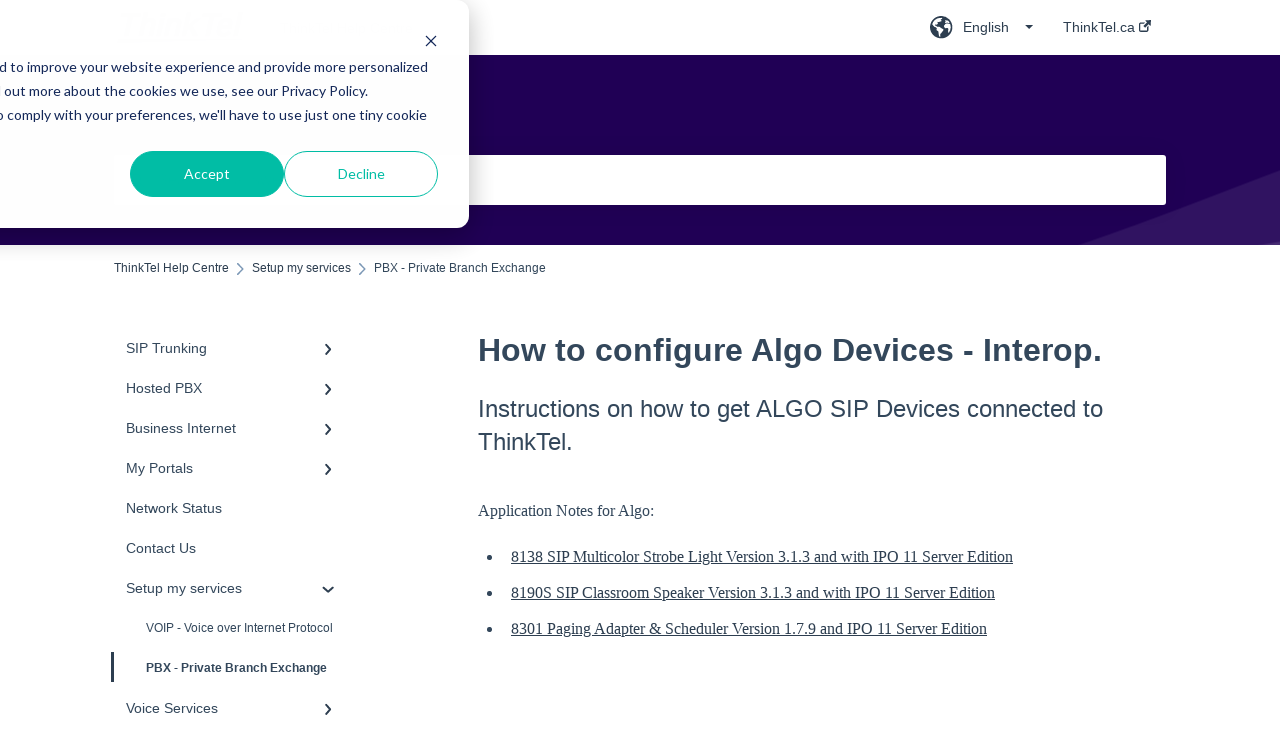

--- FILE ---
content_type: text/html; charset=UTF-8
request_url: https://helpcentre.thinktel.ca/algo-devices
body_size: 9688
content:
<!doctype html><html lang="en"><head>
    
    <meta charset="utf-8">
    
    <title>
      How to configure Algo Devices - Interop.
    </title>
    
    <meta name="description" content="Instructions on how to get ALGO SIP Devices connected to ThinkTel.
">
    <meta name="viewport" content="width=device-width, initial-scale=1">

    <script src="/hs/hsstatic/jquery-libs/static-1.1/jquery/jquery-1.7.1.js"></script>
<script>hsjQuery = window['jQuery'];</script>
    <meta property="og:description" content="Instructions on how to get ALGO SIP Devices connected to ThinkTel.
">
    <meta property="og:title" content="How to configure Algo Devices - Interop.">
    <meta name="twitter:description" content="Instructions on how to get ALGO SIP Devices connected to ThinkTel.
">
    <meta name="twitter:title" content="How to configure Algo Devices - Interop.">

    

    
    <link rel="stylesheet" href="/hs/hsstatic/ContentIcons/static-1.198/fontawesome/5.0.10/css/fontawesome-all.min.css">
<style>
a.cta_button{-moz-box-sizing:content-box !important;-webkit-box-sizing:content-box !important;box-sizing:content-box !important;vertical-align:middle}.hs-breadcrumb-menu{list-style-type:none;margin:0px 0px 0px 0px;padding:0px 0px 0px 0px}.hs-breadcrumb-menu-item{float:left;padding:10px 0px 10px 10px}.hs-breadcrumb-menu-divider:before{content:'›';padding-left:10px}.hs-featured-image-link{border:0}.hs-featured-image{float:right;margin:0 0 20px 20px;max-width:50%}@media (max-width: 568px){.hs-featured-image{float:none;margin:0;width:100%;max-width:100%}}.hs-screen-reader-text{clip:rect(1px, 1px, 1px, 1px);height:1px;overflow:hidden;position:absolute !important;width:1px}
</style>

    

    
<!--  Added by GoogleAnalytics integration -->
<script>
var _hsp = window._hsp = window._hsp || [];
_hsp.push(['addPrivacyConsentListener', function(consent) { if (consent.allowed || (consent.categories && consent.categories.analytics)) {
  (function(i,s,o,g,r,a,m){i['GoogleAnalyticsObject']=r;i[r]=i[r]||function(){
  (i[r].q=i[r].q||[]).push(arguments)},i[r].l=1*new Date();a=s.createElement(o),
  m=s.getElementsByTagName(o)[0];a.async=1;a.src=g;m.parentNode.insertBefore(a,m)
})(window,document,'script','//www.google-analytics.com/analytics.js','ga');
  ga('create','UA-118714724-2','auto');
  ga('send','pageview');
}}]);
</script>

<!-- /Added by GoogleAnalytics integration -->

    <link rel="canonical" href="https://helpcentre.thinktel.ca/algo-devices">


<meta property="og:url" content="https://helpcentre.thinktel.ca/algo-devices">
<meta http-equiv="content-language" content="en">



    
      <link rel="shortcut icon" href="https://helpcentre.thinktel.ca/hubfs/logo-2.png">
    
    <link href="//7052064.fs1.hubspotusercontent-na1.net/hubfs/7052064/hub_generated/template_assets/DEFAULT_ASSET/1767723238666/template_main.css" rel="stylesheet">
    <link href="//7052064.fs1.hubspotusercontent-na1.net/hubfs/7052064/hub_generated/template_assets/DEFAULT_ASSET/1767723234639/template__support-form.min.css" rel="stylesheet">
    <script type="text/javascript" src="//7052064.fs1.hubspotusercontent-na1.net/hubfs/7052064/hub_generated/template_assets/DEFAULT_ASSET/1767723237081/template_kbdom.min.js"></script>
    <style type="text/css" data-preview-theme="true">
      .kb-article, .kb-search__suggestions__article-content, .kb-search-results__description {
        font-family: georgia, palatino;
      }
      h1, h2, h3, h3 a, h4, h4 a, h5, h6, .kb__text-link, .kb__text-link-small, .kb-header, .kb-sticky-footer,
      .kb-search__suggestions__article-title, .kb-search-results__title,
      #hs_form_target_kb_support_form input.hs-button, #hs_form_target_kb_support_form label, input, select, textarea, #hs_form_target_kb_support_form .hs-field-desc, #hs_form_target_kb_support_form .hs-richtext p {
        font-family: helvetica;
      }
      a,
      .kb-search__suggestions__breadcrumb,
      .kb-header__nav .kbui-dropdown__link {
        color: #2d3e50;
      }
      .kb-header,
      .kb-header a,
      .kb-header button.kb-button--link {
        color: #2d3e50;
      }
      .kb-header svg * {
        fill: #2d3e50;
      }
      .kb-search-section {
        background-color: #200055;
      }
      .kb-search-section__title {
        color: #ffffff;
      }
      .kb-search-section-with-image {
        background-image: url(https://static.hsappstatic.net/TemplateAssets/static-1.46/img/hs_kb_template_images/patterns/header_pattern_waves_light.png);
        background-size: auto;
        color: #ffffff;
        position: relative;
      }
      .kb-search-section-with-gradient {
        background-color: ;
        background-image: linear-gradient(180deg, #200055 0%, transparent 97%);
      }
      .kb-mobile-search-section {
        background-color: #ffffff;
      }
      .kb-search__suggestions a:hover,
      .kb-search__suggestions a:focus,
      .kb-category-menu li.active > a,
      .kb-category-menu li > a:hover {
        background-color: rgba(45, 62, 80, .1);
      }
      .kb-theme--cards .kb-category-menu li.active > a,
      .kb-theme--cards .kb-category-menu li > a:hover {
        background-color: transparent;
      }
      .kb-breadcrumbs > ol > li > span,
      .kb-breadcrumbs > ol > li > a > span,
      .kb-breadcrumbs > .kb-breadcrumbs__mobile-back a {
        font-family: helvetica;
      }
      .kb-breadcrumbs__arrow--left * {
        fill: #2d3e50
      }
      .kb-sidebar .kb-category-menu a,
      .kb-mobile-menu .kb-mobile-menu__current-page,
      .kb-mobile-menu ul > li > a {
        font-family: helvetica;
      }
      .kb-header__logo img {
        max-height: 35px;
      }
      .kb-footer__logo img {
        max-height: 24px;
      }
      /* SVG SUPPORT */
      .kb-header__logo img[src$=".svg"] {
        height: 35px;
      }
      .kb-footer__logo img[src$=".svg"] {
        height: 24px;
      }
      /* MOBILE STYLES */
      .kb-mobile-menu,
      .kb-mobile-search__bar {
        background-color: #ffffff;
      }
      .kb-mobile-menu a,
      .kb-mobile-menu__current-page,
      .kb-mobile-search__input,
      .kb-search--open .kb-mobile-search__input {
        color: #111111
      }
      .kb-mobile-search__input::-webkit-input-placeholder {
        color: #111111
      }
      .kb-mobile-search__input::-moz-placeholder {
        color: #111111
      }
      .kb-mobile-search__input:-ms-input-placeholder {
        color: #111111
      }
      .kb-mobile-search__input:-moz-placeholder {
        color: #111111
      }
      .kb-mobile-search__mag * {
        fill: #111111
      }
      .kb-mobile-menu__arrow *,
      .kb-mobile-search__close * {
        stroke: #111111
      }
      @media (max-width: 767px) {
        .kb-header__nav {
          background-color: #ffffff
        }
        .kb-header,
        .kb-header a {
          color: #111111;
        }
        .kb-header svg * {
          fill: #111111;
        }
        .kb-theme--content.kb-page--index .kb-header__nav-toggle svg *,
        .kb-theme--content.kb-page--index .kb-header__nav-close svg *,
        .kb-theme--tiles.kb-page--index .kb-header__nav-toggle svg *,
        .kb-theme--tiles.kb-page--index .kb-header__nav-close svg *,
        .kb-theme--minimal .kb-header__nav-toggle svg *,
        .kb-theme--minimal .kb-header__nav-close svg *,
        .kb-theme--cards .kb-header__nav-toggle svg *,
        .kb-theme--cards .kb-header__nav-close svg *,
        .kb-theme--default .kb-header__nav-toggle svg *,
        .kb-theme--default .kb-header__nav-close svg * {
          fill: #2d3e50;
        }
      }
    </style>
  <meta name="generator" content="HubSpot"></head>
  <body class="kb-theme--cards ">
    <header>
      
      
  

  

  

  <div class="kb-header" data-preview-id="kb-header">
    <div class="kb-header-inner" id="kb-header">
      <div class="kb-header__logo">
        
          <img src="https://helpcentre.thinktel.ca/hs-fs/hubfs/ThinkTel-Templates/Thinktel-logo-navy.png?height=120&amp;name=Thinktel-logo-navy.png" alt="company logo">
        
      </div>
      <a class="kb-header__title" href="/">
        ThinkTel Help Centre
      </a>
      <nav id="kb-header__nav" class="kb-header__nav" role="navigation">
        <ul>
          
            <div class="kb-header__lang-switcher-container">
              <button class="kb-header__lang-switcher-toggle kb-button--link" data-kbui-dropdown-contents="lang-switcher">
                <div class="kb-header__lang-switcher-inner">
                  <div class="kb-header__lang-switcher-icon">
                    
    <svg width="23" height="23" xmlns="http://www.w3.org/2000/svg" xmlns:xlink="http://www.w3.org/1999/xlink">
      <g fill-rule="evenodd">
        <path d="M18.6 17.07a3.86 3.86 0 01-.5-2.35c.07-.45.24-.89.28-1.34.04-.46-.08-.97-.46-1.23-.8-.56-2 .43-2.84-.07a1.85 1.85 0 01-.58-.67c-.23-.4-.47-.8-.52-1.25-.05-.45.15-.96.57-1.12.1-.05.22-.07.3-.14.16-.13.14-.38.2-.58.14-.51.76-.69 1.3-.78.5-.08 1-.17 1.5-.11.78.09 1.54.5 2.29.67a9.49 9.49 0 01-1.53 8.97m-5.54-2.26c-.34.46-.82.81-1.14 1.3-.2.3-.34.67-.6.94-.21.22-.5.37-.72.59-.37.37-.5.93-.45 1.46.05.52.25 1.02.45 1.5v.02a9.53 9.53 0 01-1.5-.22c-.28-1.34-.5-2.7-.64-4.07-.03-.27-.06-.55-.18-.8-.42-.75-1.71-.92-1.78-1.78-.03-.36.18-.68.3-1.01.1-.34.07-.8-.26-.93l-.3-.07c-.34-.1-.5-.47-.75-.71-.31-.3-.84-.01-1.2-.24-.36-.23-.49-.65-.84-.87-.36-.23-.67-.74-.37-1.03-.36 0-.7-.13-1-.33A9.4 9.4 0 019.5 1.87c.06.03.1.06.17.08.43.15.9 0 1.35-.08.45-.06 1 0 1.22.4.05.1.08.23.06.34-.08.39-.6.45-.97.6-.33.13-.6.4-.73.74.28.08.57.16.78.36.2.2.31.53.15.77-.16.25-.5.28-.8.33-.88.17-1.72.8-2.59.57-.2-.06-.39-.16-.6-.15-.2 0-.42.2-.36.39.47.23 1.03.71.76 1.17-.16.28-.6.36-.7.67-.1.29.03.75-.27.78-.1 0-.2-.07-.29-.13a1.4 1.4 0 00-1.55-.01c-.1.07-.2.16-.24.28-.1.3.23.59.54.66.31.08.66.06.93.23.4.25.53.86.98.96.26.06.51-.07.76-.13.74-.2 1.51.17 2.13.62.61.45 1.17 1.01 1.87 1.3.4.17.86.26 1.12.6.36.44.19 1.12-.15 1.59m1.91-8.54c.23-.34.93-.4.8-.79-.4-.05-.69-.53-.56-.91a.74.74 0 011-.4c.22.12.35.34.55.5.19.14.5.2.65.01.06-.08.08-.19.1-.3 0-.06.03-.12.04-.19l.33.3a9.5 9.5 0 011.7 2.34c-.4.14-.84.26-1.25.16-.37-.1-.7-.35-1.07-.37-.33-.03-.65.12-.95.25-.3.14-.64.25-.96.16-.32-.1-.56-.49-.38-.76m7.35 3.92l-.07-.54-.06-.4a12 12 0 00-.15-.7l-.04-.17a11.3 11.3 0 00-1.53-3.43l-.07-.1a11.33 11.33 0 00-1.31-1.57A11.11 11.11 0 009.53.14L9.19.2a11.7 11.7 0 00-2.84.91l-.22.1a9.2 9.2 0 00-1.31.8c-.17.1-.33.23-.49.35l-.3.24A10.77 10.77 0 002 4.83l-.1.12c-.39.59-.72 1.21-1 1.86v.02a11.11 11.11 0 008.62 15.4 13.47 13.47 0 001.7.13 11.1 11.1 0 007.89-3.26 11.74 11.74 0 001.11-1.32l.05-.06.5-.74.08-.14.38-.72.1-.22a13.39 13.39 0 00.62-1.63l.11-.44c.05-.19.1-.37.13-.55l.09-.6.05-.43a10.92 10.92 0 000-2.06" id="a" />
      </g>
    </svg>
  
                  </div>
                  <div class="kb-header__lang-switcher__selected-lang">
                    
    English
  
                  </div>
                  <div class="kb-header__lang-switcher__caret"></div>
                </div>
              </button>
              <div class="kbui-dropdown-contents" data-kbui-dropdown-name="lang-switcher">
                <div class="kb-header__langs-dropdown">
                  <ul>
                    
                      
                    
                      
                        <li>
                          <a href="https://helpcentre.thinktel.ca/fr" class="kbui-dropdown__link">
                            <div class="kb-header__langs-dropdown__link-content">
                              
    Français
  
                            </div>
                          </a>
                        </li>
                      
                    
                  </ul>
                </div>
              </div>
            </div>
          
          
            
<li class="kb-header__company-website-link">
  <a href="https://thinktel.ca" target="_blank" rel="noopener">
    ThinkTel.ca
    <svg width="12" height="12" xmlns="http://www.w3.org/2000/svg">
      <path d="M8.11 10.223V7.0472l1.308-1.3077v4.4835c0 .9323-.7628 1.6952-1.6953 1.6952H1.6952C.7628 11.9182 0 11.1553 0 10.223V4.1955C0 3.2628.7628 2.5 1.6952 2.5h4.4833L4.8707 3.8082H1.6952c-.2099 0-.3872.1771-.3872.3873v6.0275c0 .2098.1773.387.3872.387h6.0275c.21 0 .3873-.1772.3873-.387zM5.9428.4417L12.0137 0l-.442 6.0708L9.6368 4.136 6.0925 7.68 4.3333 5.9207l3.544-3.5442L5.9428.4417z" fill="#2d3e50" />
    </svg>
  </a>
</li>

          
          
          
          
        </ul>
      </nav>
      
        <nav id="kb-header__langs-nav" class="kb-header__nav kb-header__langs-nav" role="navigation">
          <ul>
            
              
            
              
                <li>
                  <a href="https://helpcentre.thinktel.ca/fr">
    Français
  </a>
                </li>
              
            
          </ul>
        </nav>
      
      <div class="kb-header__nav-controls-container">
        <button id="kb-header__close-target" class="kb-header__nav-close" role="button" aria-label="Close main navigation menu" aria-controls="kb-header__nav kb-header__langs-nav">
          <span class="kb-icon close" aria-hidden="true">
            <svg width="16" height="17" xmlns="http://www.w3.org/2000/svg">
              <g fill="#2D3E50" fill-rule="nonzero">
                <path d="M15.07107 1.42893c.59587.59588.88893 1.23239.0505 2.07081L2.99975 15.62158c-.83842.83842-1.48089.5394-2.0708-.05051C.33305 14.97519.04 14.33868.87841 13.50026L13.00026 1.37842c.83842-.83842 1.48089-.5394 2.0708.05051z" />
                <path d="M15.07107 15.57107c-.59588.59587-1.23239.88893-2.07081.0505L.87842 3.49975C.04 2.66132.33902 2.01885.92893 1.42894 1.52481.83305 2.16132.54 2.99974 1.37841l12.12184 12.12184c.83842.83842.5394 1.48089-.05051 2.0708z" />
              </g>
            </svg>
          </span>
        </button>
        
          <button id="kb-header__langs-nav-target" class="kb-header__nav-toggle" role="button" aria-controls="kb-header__langs-nav">
            <span class="kb-icon langs">
              
    <svg width="23" height="23" xmlns="http://www.w3.org/2000/svg" xmlns:xlink="http://www.w3.org/1999/xlink">
      <g fill-rule="evenodd">
        <path d="M18.6 17.07a3.86 3.86 0 01-.5-2.35c.07-.45.24-.89.28-1.34.04-.46-.08-.97-.46-1.23-.8-.56-2 .43-2.84-.07a1.85 1.85 0 01-.58-.67c-.23-.4-.47-.8-.52-1.25-.05-.45.15-.96.57-1.12.1-.05.22-.07.3-.14.16-.13.14-.38.2-.58.14-.51.76-.69 1.3-.78.5-.08 1-.17 1.5-.11.78.09 1.54.5 2.29.67a9.49 9.49 0 01-1.53 8.97m-5.54-2.26c-.34.46-.82.81-1.14 1.3-.2.3-.34.67-.6.94-.21.22-.5.37-.72.59-.37.37-.5.93-.45 1.46.05.52.25 1.02.45 1.5v.02a9.53 9.53 0 01-1.5-.22c-.28-1.34-.5-2.7-.64-4.07-.03-.27-.06-.55-.18-.8-.42-.75-1.71-.92-1.78-1.78-.03-.36.18-.68.3-1.01.1-.34.07-.8-.26-.93l-.3-.07c-.34-.1-.5-.47-.75-.71-.31-.3-.84-.01-1.2-.24-.36-.23-.49-.65-.84-.87-.36-.23-.67-.74-.37-1.03-.36 0-.7-.13-1-.33A9.4 9.4 0 019.5 1.87c.06.03.1.06.17.08.43.15.9 0 1.35-.08.45-.06 1 0 1.22.4.05.1.08.23.06.34-.08.39-.6.45-.97.6-.33.13-.6.4-.73.74.28.08.57.16.78.36.2.2.31.53.15.77-.16.25-.5.28-.8.33-.88.17-1.72.8-2.59.57-.2-.06-.39-.16-.6-.15-.2 0-.42.2-.36.39.47.23 1.03.71.76 1.17-.16.28-.6.36-.7.67-.1.29.03.75-.27.78-.1 0-.2-.07-.29-.13a1.4 1.4 0 00-1.55-.01c-.1.07-.2.16-.24.28-.1.3.23.59.54.66.31.08.66.06.93.23.4.25.53.86.98.96.26.06.51-.07.76-.13.74-.2 1.51.17 2.13.62.61.45 1.17 1.01 1.87 1.3.4.17.86.26 1.12.6.36.44.19 1.12-.15 1.59m1.91-8.54c.23-.34.93-.4.8-.79-.4-.05-.69-.53-.56-.91a.74.74 0 011-.4c.22.12.35.34.55.5.19.14.5.2.65.01.06-.08.08-.19.1-.3 0-.06.03-.12.04-.19l.33.3a9.5 9.5 0 011.7 2.34c-.4.14-.84.26-1.25.16-.37-.1-.7-.35-1.07-.37-.33-.03-.65.12-.95.25-.3.14-.64.25-.96.16-.32-.1-.56-.49-.38-.76m7.35 3.92l-.07-.54-.06-.4a12 12 0 00-.15-.7l-.04-.17a11.3 11.3 0 00-1.53-3.43l-.07-.1a11.33 11.33 0 00-1.31-1.57A11.11 11.11 0 009.53.14L9.19.2a11.7 11.7 0 00-2.84.91l-.22.1a9.2 9.2 0 00-1.31.8c-.17.1-.33.23-.49.35l-.3.24A10.77 10.77 0 002 4.83l-.1.12c-.39.59-.72 1.21-1 1.86v.02a11.11 11.11 0 008.62 15.4 13.47 13.47 0 001.7.13 11.1 11.1 0 007.89-3.26 11.74 11.74 0 001.11-1.32l.05-.06.5-.74.08-.14.38-.72.1-.22a13.39 13.39 0 00.62-1.63l.11-.44c.05-.19.1-.37.13-.55l.09-.6.05-.43a10.92 10.92 0 000-2.06" id="a" />
      </g>
    </svg>
  
            </span>
          </button>
        
        <button id="kb-header__main-nav-target" class="kb-header__nav-toggle" role="button" aria-label="Open main navigation menu" aria-controls="kb-header__nav">
          <span class="kb-icon menu">
            <svg width="25" height="17" xmlns="http://www.w3.org/2000/svg">
              <g fill="#2D3E50" fill-rule="nonzero">
                <path d="M24.56897 2.295c0 .85-.2931 1.513-1.72414 1.513H2.15517C.72414 3.808.43103 3.1365.43103 2.295c0-.85.2931-1.513 1.72414-1.513h20.68966c1.43103 0 1.72414.6715 1.72414 1.513zM24.56897 8.8315c0 .85-.2931 1.513-1.72414 1.513H2.15517c-1.43103 0-1.72414-.6715-1.72414-1.513 0-.85.2931-1.513 1.72414-1.513h20.68966c1.43103 0 1.72414.6715 1.72414 1.513zM24.56897 15.3595c0 .85-.2931 1.513-1.72414 1.513H2.15517c-1.43103 0-1.72414-.6715-1.72414-1.513 0-.85.2931-1.513 1.72414-1.513h20.68966c1.43103 0 1.72414.6715 1.72414 1.513z" />
              </g>
            </svg>
          </span>
        </button>
    </div>
    </div>
  </div>
  <!-- Mobile Menu -->
  <div class="kb-mobile-search-section">
    <div class="kb-mobile-header">
      <div class="kb-mobile-menu">
        <div class="kb-mobile-menu__current-page">
          
            
              
                
              
                
              
            
          
            
              
                
              
                
              
            
          
            
              
                
              
            
          
            
              
                
              
                
              
            
          
            
              
            
          
            
              
            
          
            
              
                
              
                
                PBX - Private Branch Exchange
                
              
            
          
            
              
                
              
                
              
            
          
            
              
                
              
                
              
                
              
            
          
          <svg class="kb-mobile-menu__arrow" width="12" height="7" xmlns="http://www.w3.org/2000/svg">
            <path d="M10.6817 1.6816l-4.5364 4-4.5364-3.9315" stroke="#00A38D" stroke-width="2" fill="none" fill-rule="evenodd" stroke-linecap="round" stroke-linejoin="round" />
          </svg>
        </div>
        <ul>
          
          <li>
            
            
            <a href="/sip-trunking">
              SIP Trunking
            </a>
            <ul>
              
              
              
              <li>
                <a href="/sip-trunking#service-installation">
                  Service Installation
                </a>
              </li>
              
              
              
              <li>
                <a href="/sip-trunking#troubleshooting">
                  Troubleshooting
                </a>
              </li>
              
            </ul>
          </li>
          
          <li>
            
            
            <a href="/hosted-pbx">
              Hosted PBX
            </a>
            <ul>
              
              
              
              <li>
                <a href="/hosted-pbx#service-installation">
                  Service Installation
                </a>
              </li>
              
              
              
              <li>
                <a href="/hosted-pbx#troubleshooting">
                  Troubleshooting
                </a>
              </li>
              
            </ul>
          </li>
          
          <li>
            
            
            <a href="/business-internet">
              Business Internet
            </a>
            <ul>
              
              
              
              <li>
                <a href="/business-internet#service-installation">
                  Service Installation
                </a>
              </li>
              
            </ul>
          </li>
          
          <li>
            
            
            <a href="/my-portals">
              My Portals
            </a>
            <ul>
              
              
              
              <li>
                <a href="/my-portals#ucontrol">
                  uControl
                </a>
              </li>
              
              
              
              <li>
                <a href="/my-portals#myphone">
                  MyPhone
                </a>
              </li>
              
            </ul>
          </li>
          
          <li>
            
            
            <a href="/network-status">
              Network Status
            </a>
            <ul>
              
            </ul>
          </li>
          
          <li>
            
            
            <a href="/contact-us">
              Contact Us
            </a>
            <ul>
              
            </ul>
          </li>
          
          <li class="active open">
            
            
            <a href="/setup-my-services">
              Setup my services
            </a>
            <ul>
              
              
              
              <li>
                <a href="/setup-my-services#voip-voice-over-internet-protocol">
                  VOIP - Voice over Internet Protocol
                </a>
              </li>
              
              
              
              <li class="active">
                <a href="/setup-my-services#pbx-private-branch-exchange">
                  PBX - Private Branch Exchange
                </a>
              </li>
              
            </ul>
          </li>
          
          <li>
            
            
            <a href="/voice-services">
              Voice Services
            </a>
            <ul>
              
              
              
              <li>
                <a href="/voice-services#think365">
                  Think365
                </a>
              </li>
              
              
              
              <li>
                <a href="/voice-services#fax">
                  Fax
                </a>
              </li>
              
            </ul>
          </li>
          
          <li>
            
            
            <a href="/troubleshooting">
              Troubleshooting
            </a>
            <ul>
              
              
              
              <li>
                <a href="/troubleshooting#fax-service">
                  Fax Service
                </a>
              </li>
              
              
              
              <li>
                <a href="/troubleshooting#toll-free">
                  Toll Free
                </a>
              </li>
              
              
              
              <li>
                <a href="/troubleshooting#think-365">
                  Think 365
                </a>
              </li>
              
            </ul>
          </li>
          
        </ul>
      </div>
      <div class="kb-mobile-search kb-search" kb-language-tag="en" kb-group-id="164256582997">
        <div class="kb-mobile-search__placeholder"></div>
        <div class="kb-mobile-search__box">
          <div class="kb-mobile-search__bar">
            <svg class="kb-mobile-search__mag" width="15" height="15" xmlns="http://www.w3.org/2000/svg">
              <path d="M14.02 12.672l-3.64-3.64a5.687 5.687 0 0 0 1.06-3.312A5.726 5.726 0 0 0 5.72 0 5.726 5.726 0 0 0 0 5.72a5.726 5.726 0 0 0 5.72 5.72 5.687 5.687 0 0 0 3.311-1.06l3.641 3.64a.95.95 0 0 0 1.348 0 .953.953 0 0 0 0-1.348zm-8.3-3.139a3.813 3.813 0 1 1 0-7.626 3.813 3.813 0 0 1 0 7.626z" fill="#4A4A4A" fill-rule="evenodd" />
            </svg>
            <form action="/kb-search-results">
              <input type="text" class="kb-mobile-search__input kb-search__input" name="term" autocomplete="off" placeholder="Search for answers">
              <input type="hidden" name="ref" value="164292187821">
            </form>
            <svg class="kb-mobile-search__close" width="14" height="14" xmlns="http://www.w3.org/2000/svg">
              <g stroke="#4A4A4A" stroke-width="2" fill="none" fill-rule="evenodd" stroke-linecap="round" stroke-linejoin="round">
                <path d="M1 12.314L12.314 1M12.314 12.314L1 1" />
              </g>
            </svg>
          </div>
          <ul class="kb-search__suggestions"></ul>
        </div>
      </div>
    </div>
  </div>

  <script>
    kbDom.whenReady(function() {
          // Mobile Nav Menu
          var mobileToggle = function() {
            var navMenuOpen = document.getElementById('kb-header__main-nav-target');
            var langNavOpen = document.getElementById('kb-header__langs-nav-target');
            var navClose = document.getElementById('kb-header__close-target');

            navMenuOpen.addEventListener('click',function() {
              document.body.classList.toggle('kb-header__main-nav-open');
            });

            if (langNavOpen) {
            langNavOpen.addEventListener('click',function() {
              document.body.classList.toggle('kb-header__lang-nav-open');
            });
            }

            navClose.addEventListener('click',function() {
              document.body.classList.remove('kb-header__main-nav-open');
              document.body.classList.remove('kb-header__lang-nav-open');
            });

          };
          window.addEventListener('click', mobileToggle);
          mobileToggle();

      kbDom.initDropdown(document.querySelector('[data-kbui-dropdown-contents="lang-switcher"]'))

      // Mobile Cat Menu
      document.querySelector('.kb-mobile-menu__current-page').addEventListener('click',function() {
        document.querySelector('.kb-mobile-header').classList.toggle('menu-open');
      });
      document.querySelector('.kb-mobile-search__mag').addEventListener('click',function() {
        document.querySelector('.kb-mobile-header').classList.toggle('search-open');
        if (document.querySelector('.kb-mobile-header').classList.contains('search-open')) {
          document.querySelector('.kb-mobile-search__input').focus();
        }
      });
      document.querySelector('.kb-mobile-search__close').addEventListener('click',function() {
        document.querySelector('.kb-mobile-header').classList.remove('search-open');
      });
    });
  </script>
      
<div class="kb-search-section kb-search-section--narrow kb-search-section-with-image  ">
  <div class="kb-search-section__content content-container">
    <div class="kb-search" kb-language-tag="en" kb-group-id="164256582997">
      <div class="kb-search__placeholder"></div>
      <div class="kb-search__box">
        <div class="kb-search__bar">
          <svg class="kb-search__mag" width="15" height="15" xmlns="http://www.w3.org/2000/svg">
            <path d="M14.02 12.672l-3.64-3.64a5.687 5.687 0 0 0 1.06-3.312A5.726 5.726 0 0 0 5.72 0 5.726 5.726 0 0 0 0 5.72a5.726 5.726 0 0 0 5.72 5.72 5.687 5.687 0 0 0 3.311-1.06l3.641 3.64a.95.95 0 0 0 1.348 0 .953.953 0 0 0 0-1.348zm-8.3-3.139a3.813 3.813 0 1 1 0-7.626 3.813 3.813 0 0 1 0 7.626z" fill="#4A4A4A" fill-rule="evenodd" />
          </svg>
          <form action="/kb-search-results">
            <input type="text" class="kb-search__input" name="term" autocomplete="off" placeholder="Search for answers" required>
          </form>
          <svg class="kb-search__close" width="14" height="14" xmlns="http://www.w3.org/2000/svg">
            <g stroke="#4A4A4A" stroke-width="2" fill="none" fill-rule="evenodd" stroke-linecap="round" stroke-linejoin="round">
              <path d="M1 12.314L12.314 1M12.314 12.314L1 1" />
            </g>
          </svg>
        </div>
        <ul class="kb-search__suggestions"></ul>
      </div>
    </div>
  </div>
</div>
      
    </header>
    <main data-preview-id="kb-article-main">
      
<div class="content-container-outer">
  <div class="content-container">
    
<div class="kb-breadcrumbs">
  <div class="kb-breadcrumbs__mobile-back">
    <svg class="kb-breadcrumbs__arrow kb-breadcrumbs__arrow--left" width="7" height="12" xmlns="http://www.w3.org/2000/svg">
      <path d="M.055 5.7194c.018-.045.0518-.0835.0795-.125.0166-.0255.0322-.052.0489-.0775.007-.011.0116-.024.0216-.034L5.2426.2328c.2877-.3.7662-.3115 1.0685-.026a.7468.7468 0 0 1 .0262 1.0605L1.7954 6l4.5419 4.733a.7462.7462 0 0 1-.0262 1.0601.7563.7563 0 0 1-.5214.207.7568.7568 0 0 1-.547-.2325L.205 6.5174c-.01-.0105-.0146-.023-.0216-.0345-.0167-.025-.0323-.0515-.0489-.077-.0277-.0415-.0615-.08-.0796-.125-.0186-.0455-.0222-.0935-.0312-.141C.0147 6.0934 0 6.0474 0 5.9999c0-.047.0146-.093.0237-.1395.009-.0475.0126-.096.0312-.141" fill="#7C98B6" fill-rule="evenodd" />
    </svg>
    <a href="/">Back to home</a>
  </div>
  <ol itemscope itemtype="http://schema.org/BreadcrumbList">
    <li itemprop="itemListElement" itemscope itemtype="http://schema.org/ListItem">
      <a itemprop="item" href="/">
        <span itemprop="name">ThinkTel Help Centre</span>
      </a>
      <meta itemprop="position" content="1">
    </li>
    
      
        
      
        
      
        
      
        
      
        
      
        
      
        
          <svg class="kb-breadcrumbs__arrow kb-breadcrumbs__arrow--right" width="7" height="12" xmlns="http://www.w3.org/2000/svg">
            <path d="M6.4905 5.7194c-.018-.045-.0518-.0835-.0795-.125-.0167-.0255-.0323-.052-.049-.0775-.007-.011-.0115-.024-.0216-.034L1.3028.2328c-.2876-.3-.7662-.3115-1.0684-.026a.7468.7468 0 0 0-.0262 1.0605L4.75 6l-4.542 4.733a.7462.7462 0 0 0 .0263 1.0601.7563.7563 0 0 0 .5213.207.7568.7568 0 0 0 .5471-.2325l5.0376-5.2501c.0101-.0105.0146-.023.0217-.0345.0166-.025.0322-.0515.0489-.077.0277-.0415.0614-.08.0795-.125.0187-.0455.0222-.0935.0313-.141.009-.0465.0237-.0925.0237-.14 0-.047-.0147-.093-.0237-.1395-.009-.0475-.0126-.096-.0313-.141" fill="#7C98B6" fill-rule="evenodd" />
          </svg>
          <li itemprop="itemListElement" itemscope itemtype="http://schema.org/ListItem">
            
              
              
              <a itemprop="item" href="/setup-my-services">
                  <span itemprop="name">Setup my services</span>
              </a>
            
            <meta itemprop="position" content="2">
          </li>
          
            
              
            
              
                <svg class="kb-breadcrumbs__arrow kb-breadcrumbs__arrow--right" width="7" height="12" xmlns="http://www.w3.org/2000/svg">
                  <path d="M6.4905 5.7194c-.018-.045-.0518-.0835-.0795-.125-.0167-.0255-.0323-.052-.049-.0775-.007-.011-.0115-.024-.0216-.034L1.3028.2328c-.2876-.3-.7662-.3115-1.0684-.026a.7468.7468 0 0 0-.0262 1.0605L4.75 6l-4.542 4.733a.7462.7462 0 0 0 .0263 1.0601.7563.7563 0 0 0 .5213.207.7568.7568 0 0 0 .5471-.2325l5.0376-5.2501c.0101-.0105.0146-.023.0217-.0345.0166-.025.0322-.0515.0489-.077.0277-.0415.0614-.08.0795-.125.0187-.0455.0222-.0935.0313-.141.009-.0465.0237-.0925.0237-.14 0-.047-.0147-.093-.0237-.1395-.009-.0475-.0126-.096-.0313-.141" fill="#7C98B6" fill-rule="evenodd" />
                </svg>
                <li itemprop="itemListElement" itemscope itemtype="http://schema.org/ListItem">
                  <span itemprop="name">PBX - Private Branch Exchange</span>
                  <meta itemprop="position" content="3">
                </li>
              
            
          
        
      
        
      
        
      
    
  </ol>
</div>
    <div class="main-body">
      <div class="kb-sidebar">
        
<div class="kb-category-menu">
  <ul>
    
    <li>
        
        
      <a href="/sip-trunking">
        <div class="kb-category-menu-option" data-id="164260735586">
          <span class="kb-category-menu-option__color-bar" style="background-color: #2d3e50;"></span>
          SIP Trunking
        </div>
        
        <div>
          <svg width="12" height="7" xmlns="http://www.w3.org/2000/svg">
            <path d="M10.6817 1.6816l-4.5364 4-4.5364-3.9315" stroke="#2d3e50" stroke-width="2" fill="none" fill-rule="evenodd" stroke-linecap="round" stroke-linejoin="round" />
          </svg>
        </div>
        
      </a>
      <ul>
        
        <li data-id="164457502575">
          
          
          <a href="/sip-trunking#service-installation">
            <span class="kb-category-menu-option__color-bar" style="background-color: #2d3e50;"></span>
            Service Installation
          </a>
        </li>
        
        <li data-id="164293843553">
          
          
          <a href="/sip-trunking#troubleshooting">
            <span class="kb-category-menu-option__color-bar" style="background-color: #2d3e50;"></span>
            Troubleshooting
          </a>
        </li>
        
      </ul>
    </li>
    
    <li>
        
        
      <a href="/hosted-pbx">
        <div class="kb-category-menu-option" data-id="164260735608">
          <span class="kb-category-menu-option__color-bar" style="background-color: #2d3e50;"></span>
          Hosted PBX
        </div>
        
        <div>
          <svg width="12" height="7" xmlns="http://www.w3.org/2000/svg">
            <path d="M10.6817 1.6816l-4.5364 4-4.5364-3.9315" stroke="#2d3e50" stroke-width="2" fill="none" fill-rule="evenodd" stroke-linecap="round" stroke-linejoin="round" />
          </svg>
        </div>
        
      </a>
      <ul>
        
        <li data-id="164457502762">
          
          
          <a href="/hosted-pbx#service-installation">
            <span class="kb-category-menu-option__color-bar" style="background-color: #2d3e50;"></span>
            Service Installation
          </a>
        </li>
        
        <li data-id="164292187770">
          
          
          <a href="/hosted-pbx#troubleshooting">
            <span class="kb-category-menu-option__color-bar" style="background-color: #2d3e50;"></span>
            Troubleshooting
          </a>
        </li>
        
      </ul>
    </li>
    
    <li>
        
        
      <a href="/business-internet">
        <div class="kb-category-menu-option" data-id="164260735646">
          <span class="kb-category-menu-option__color-bar" style="background-color: #2d3e50;"></span>
          Business Internet
        </div>
        
        <div>
          <svg width="12" height="7" xmlns="http://www.w3.org/2000/svg">
            <path d="M10.6817 1.6816l-4.5364 4-4.5364-3.9315" stroke="#2d3e50" stroke-width="2" fill="none" fill-rule="evenodd" stroke-linecap="round" stroke-linejoin="round" />
          </svg>
        </div>
        
      </a>
      <ul>
        
        <li data-id="164457502833">
          
          
          <a href="/business-internet#service-installation">
            <span class="kb-category-menu-option__color-bar" style="background-color: #2d3e50;"></span>
            Service Installation
          </a>
        </li>
        
      </ul>
    </li>
    
    <li>
        
        
      <a href="/my-portals">
        <div class="kb-category-menu-option" data-id="164260735777">
          <span class="kb-category-menu-option__color-bar" style="background-color: #2d3e50;"></span>
          My Portals
        </div>
        
        <div>
          <svg width="12" height="7" xmlns="http://www.w3.org/2000/svg">
            <path d="M10.6817 1.6816l-4.5364 4-4.5364-3.9315" stroke="#2d3e50" stroke-width="2" fill="none" fill-rule="evenodd" stroke-linecap="round" stroke-linejoin="round" />
          </svg>
        </div>
        
      </a>
      <ul>
        
        <li data-id="164289257558">
          
          
          <a href="/my-portals#ucontrol">
            <span class="kb-category-menu-option__color-bar" style="background-color: #2d3e50;"></span>
            uControl
          </a>
        </li>
        
        <li data-id="164292187766">
          
          
          <a href="/my-portals#myphone">
            <span class="kb-category-menu-option__color-bar" style="background-color: #2d3e50;"></span>
            MyPhone
          </a>
        </li>
        
      </ul>
    </li>
    
    <li>
        
        
      <a href="/network-status">
        <div class="kb-category-menu-option" data-id="164260735816">
          <span class="kb-category-menu-option__color-bar" style="background-color: #2d3e50;"></span>
          Network Status
        </div>
        
      </a>
      <ul>
        
      </ul>
    </li>
    
    <li>
        
        
      <a href="/contact-us">
        <div class="kb-category-menu-option" data-id="164260735841">
          <span class="kb-category-menu-option__color-bar" style="background-color: #2d3e50;"></span>
          Contact Us
        </div>
        
      </a>
      <ul>
        
      </ul>
    </li>
    
    <li class="open">
        
        
      <a href="/setup-my-services">
        <div class="kb-category-menu-option" data-id="164292187764">
          <span class="kb-category-menu-option__color-bar" style="background-color: #2d3e50;"></span>
          Setup my services
        </div>
        
        <div>
          <svg width="12" height="7" xmlns="http://www.w3.org/2000/svg">
            <path d="M10.6817 1.6816l-4.5364 4-4.5364-3.9315" stroke="#2d3e50" stroke-width="2" fill="none" fill-rule="evenodd" stroke-linecap="round" stroke-linejoin="round" />
          </svg>
        </div>
        
      </a>
      <ul>
        
        <li data-id="164289257548">
          
          
          <a href="/setup-my-services#voip-voice-over-internet-protocol">
            <span class="kb-category-menu-option__color-bar" style="background-color: #2d3e50;"></span>
            VOIP - Voice over Internet Protocol
          </a>
        </li>
        
        <li class="active" data-id="164292187768">
          
          
          <a href="/setup-my-services#pbx-private-branch-exchange">
            <span class="kb-category-menu-option__color-bar" style="background-color: #2d3e50;"></span>
            PBX - Private Branch Exchange
          </a>
        </li>
        
      </ul>
    </li>
    
    <li>
        
        
      <a href="/voice-services">
        <div class="kb-category-menu-option" data-id="164293843547">
          <span class="kb-category-menu-option__color-bar" style="background-color: #2d3e50;"></span>
          Voice Services
        </div>
        
        <div>
          <svg width="12" height="7" xmlns="http://www.w3.org/2000/svg">
            <path d="M10.6817 1.6816l-4.5364 4-4.5364-3.9315" stroke="#2d3e50" stroke-width="2" fill="none" fill-rule="evenodd" stroke-linecap="round" stroke-linejoin="round" />
          </svg>
        </div>
        
      </a>
      <ul>
        
        <li data-id="164289257552">
          
          
          <a href="/voice-services#think365">
            <span class="kb-category-menu-option__color-bar" style="background-color: #2d3e50;"></span>
            Think365
          </a>
        </li>
        
        <li data-id="164289257560">
          
          
          <a href="/voice-services#fax">
            <span class="kb-category-menu-option__color-bar" style="background-color: #2d3e50;"></span>
            Fax
          </a>
        </li>
        
      </ul>
    </li>
    
    <li>
        
        
      <a href="/troubleshooting">
        <div class="kb-category-menu-option" data-id="164289257554">
          <span class="kb-category-menu-option__color-bar" style="background-color: #2d3e50;"></span>
          Troubleshooting
        </div>
        
        <div>
          <svg width="12" height="7" xmlns="http://www.w3.org/2000/svg">
            <path d="M10.6817 1.6816l-4.5364 4-4.5364-3.9315" stroke="#2d3e50" stroke-width="2" fill="none" fill-rule="evenodd" stroke-linecap="round" stroke-linejoin="round" />
          </svg>
        </div>
        
      </a>
      <ul>
        
        <li data-id="164293843549">
          
          
          <a href="/troubleshooting#fax-service">
            <span class="kb-category-menu-option__color-bar" style="background-color: #2d3e50;"></span>
            Fax Service
          </a>
        </li>
        
        <li data-id="164289257562">
          
          
          <a href="/troubleshooting#toll-free">
            <span class="kb-category-menu-option__color-bar" style="background-color: #2d3e50;"></span>
            Toll Free
          </a>
        </li>
        
        <li data-id="164292187831">
          
          
          <a href="/troubleshooting#think-365">
            <span class="kb-category-menu-option__color-bar" style="background-color: #2d3e50;"></span>
            Think 365
          </a>
        </li>
        
      </ul>
    </li>
    
  </ul>
</div>

<script>
  kbDom.whenReady(function() {
    document.querySelectorAll('.kb-category-menu svg').forEach(function(el) {
      el.addEventListener('click', function(e) {
        e.preventDefault();
        var li = kbDom.closest('li', this);
        if (li) {
          li.classList.toggle('open');
        }
      });
    })
  })
</script>
      </div>
      <div class="kb-content">
        



<div class="kb-article tinymce-content">
  <h1><span id="hs_cos_wrapper_name" class="hs_cos_wrapper hs_cos_wrapper_meta_field hs_cos_wrapper_type_text" style="" data-hs-cos-general-type="meta_field" data-hs-cos-type="text">How to configure Algo Devices - Interop.</span></h1>
  
    <h2>Instructions on how to get ALGO SIP Devices connected to ThinkTel.
</h2>
   <p>Application Notes for Algo:</p> 
<ul> 
 <li><a href="https://21023401.fs1.hubspotusercontent-na1.net/hubfs/21023401/Application%20Notes%20for%20Algo%208138%20SIP%20Multicolor%20Strobe%20Light%20Version%203.1.3%20and%20with%20IPO%2011%20Server%20Edition.pdf" target="_blank" rel="noopener">8138 SIP Multicolor Strobe Light Version 3.1.3 and with IPO 11 Server Edition </a></li> 
 <li><a href="https://21023401.fs1.hubspotusercontent-na1.net/hubfs/21023401/Application%20Notes%20for%20Algo%208190S%20SIP%20Classroom%20Speaker%20Version%203.1.3%20and%20with%20IPO%2011%20Server%20Edition.pdf" target="_blank" rel="noopener">8190S SIP Classroom Speaker Version 3.1.3 and with IPO 11 Server Edition </a></li> 
 <li><a href="https://21023401.fs1.hubspotusercontent-na1.net/hubfs/21023401/Application%20Notes%20for%20Algo%208301%20Paging%20Adapter%20%26%20Scheduler%20Version%201.7.9%20and%20IPO%2011%20Server%20Edition.pdf" target="_blank" rel="noopener">8301 Paging Adapter &amp; Scheduler Version 1.7.9 and IPO 11 Server Edition </a><br><br><br></li> 
</ul> 
<p>Doorphone 8028:</p> 
<ul> 
 <li><a href="https://21023401.fs1.hubspotusercontent-na1.net/hubfs/21023401/ThinkTel%20SIP%20Trunking%20configured%20with%20Algo%208028%20Door%20Phone%20%E2%80%93%20Install%20Guide%2c%20customer.pdf" target="_blank" rel="noopener">ThinkTel SIP Trunking configured with Algo 8028 Door Phone – Install Guide </a></li> 
 <li><a href="https://21023401.fs1.hubspotusercontent-na1.net/hubfs/21023401/8028%20SIP%20Doorphone%20FW%202.7.4%20-%20User%20Guide.pdf" target="_blank" rel="noopener">8028 SIP Doorphone FW 2.7.4 - User Guide </a></li> 
 <li><a href="https://21023401.fs1.hubspotusercontent-na1.net/hubfs/21023401/8028%20SIP%20Doorphone%20(G2)%20FW%203.2%20-%20User%20Guide.pdf" target="_blank" rel="noopener">8028 SIP Doorphone (G2) FW 3.2 - User Guide </a></li> 
 <li><a href="https://www.algosolutions.com/firmware-downloads/8028-firmware-selection/?v=3e8d115eb4b3" target="_blank" rel="noreferrer noopener">Firmware for 8028</a> <br><br><br></li> 
</ul> 
<p>SIP POE Intercom 8201:</p> 
<ul> 
 <li><a href="https://21023401.fs1.hubspotusercontent-na1.net/hubfs/21023401/8201%20SIP%20PoE%20Intercom%20FW%201.5%20-%20User%20Guide.pdf" target="_blank" rel="noopener">8201 SIP PoE Intercom FW 1.5 - User Guide </a></li> 
 <li><a href="https://www.algosolutions.com/firmware-downloads/8201-firmware/?v=3e8d115eb4b3" target="_blank" rel="noreferrer noopener">Firmware for 8201</a> <br><br><br></li> 
</ul> 
<p>Paging Adapter 8301:</p> 
<ul> 
 <li><a href="https://21023401.fs1.hubspotusercontent-na1.net/hubfs/21023401/ThinkTel%20SIP%20Trunking%20configured%20with%20Algo%208301%20Paging%20Adapter%20%E2%80%93%20Install%20Guide.pdf" target="_blank" rel="noopener">ThinkTel SIP Trunking configured with Algo 8301 Paging Adapter – Install Guide </a></li> 
 <li><a href="https://21023401.fs1.hubspotusercontent-na1.net/hubfs/21023401/8301%20Paging%20Adapter%20%26%20Scheduler%20FW%201.7%20-%20User%20Guide.pdf" target="_blank" rel="noopener">8301 Paging Adapter &amp; Scheduler FW 1.7 - User Guide </a></li> 
 <li><a href="https://21023401.fs1.hubspotusercontent-na1.net/hubfs/21023401/Paging%20Adapter%20Amplifier%20Integration%20Guide.pdf" target="_blank" rel="noopener">Paging Adapter Amplifier Integration Guide</a></li> 
 <li><a href="https://www.algosolutions.com/firmware-downloads/8301-firmware/?v=3e8d115eb4b3" target="_blank" rel="noreferrer noopener">Firmware for 8301</a> <br><br><br></li> 
</ul> 
<p>Zone Paging Adapter 8373:</p> 
<ul> 
 <li><a href="https://21023401.fs1.hubspotusercontent-na1.net/hubfs/21023401/8373%20Zone%20Paging%20Adapter%20FW%201.7%20-%20User%20Guide.pdf" target="_blank" rel="noopener">8373 Zone Paging Adapter FW 1.7 - User Guide </a></li> 
 <li><a href="https://21023401.fs1.hubspotusercontent-na1.net/hubfs/21023401/8301%20Paging%20Adapter%20%26%20Scheduler%20FW%201.7%20-%20User%20Guide.pdf" target="_blank" rel="noopener">Paging Adapter Amplifier Integration Guide </a></li> 
 <li><a href="https://www.algosolutions.com/firmware-downloads/8373-firmware/?v=3e8d115eb4b3" target="_blank" rel="noreferrer noopener">Firmware for 8373</a></li> 
</ul> 
<p>&nbsp;</p> 
<p>We hope this info was a help. If you have any problems or questions, please let us know.<br>You can open a&nbsp;<a href="https://helpcentre.thinktel.ca/contact-us" target="_blank" rel="noopener">support ticket</a>&nbsp;or contact us at<img alt="phone-icon-blue" class="hs-image-align-none" height="16" style="width: 20px; height: auto;" src="https://helpcentre.thinktel.ca/hs-fs/hubfs/Knowledge%20Base%20Import/phone-icon-blue-Apr-12-2024-07-11-15-6984-PM.png?width=20&amp;height=16&amp;name=phone-icon-blue-Apr-12-2024-07-11-15-6984-PM.png" width="20" loading="lazy" srcset="https://helpcentre.thinktel.ca/hs-fs/hubfs/Knowledge%20Base%20Import/phone-icon-blue-Apr-12-2024-07-11-15-6984-PM.png?width=10&amp;height=8&amp;name=phone-icon-blue-Apr-12-2024-07-11-15-6984-PM.png 10w, https://helpcentre.thinktel.ca/hs-fs/hubfs/Knowledge%20Base%20Import/phone-icon-blue-Apr-12-2024-07-11-15-6984-PM.png?width=20&amp;height=16&amp;name=phone-icon-blue-Apr-12-2024-07-11-15-6984-PM.png 20w, https://helpcentre.thinktel.ca/hs-fs/hubfs/Knowledge%20Base%20Import/phone-icon-blue-Apr-12-2024-07-11-15-6984-PM.png?width=30&amp;height=24&amp;name=phone-icon-blue-Apr-12-2024-07-11-15-6984-PM.png 30w, https://helpcentre.thinktel.ca/hs-fs/hubfs/Knowledge%20Base%20Import/phone-icon-blue-Apr-12-2024-07-11-15-6984-PM.png?width=40&amp;height=32&amp;name=phone-icon-blue-Apr-12-2024-07-11-15-6984-PM.png 40w, https://helpcentre.thinktel.ca/hs-fs/hubfs/Knowledge%20Base%20Import/phone-icon-blue-Apr-12-2024-07-11-15-6984-PM.png?width=50&amp;height=40&amp;name=phone-icon-blue-Apr-12-2024-07-11-15-6984-PM.png 50w, https://helpcentre.thinktel.ca/hs-fs/hubfs/Knowledge%20Base%20Import/phone-icon-blue-Apr-12-2024-07-11-15-6984-PM.png?width=60&amp;height=48&amp;name=phone-icon-blue-Apr-12-2024-07-11-15-6984-PM.png 60w" sizes="(max-width: 20px) 100vw, 20px">&nbsp;<a href="tel:1-888-852-2381" rel="noopener">1-888-852-2381</a>&nbsp;for additional assistance.</p>
</div>

<script>
  kbDom.whenReady(function() {
    var smoothScroll = new smoothAnchorsScrolling();

    var articleSmoothScrolling = function() {
      function scrollToAnchor(state) {
        const anchorId = (state && state.anchorId) || null;
        if (!anchorId) {
          return;
        }
        var anchor = document.querySelector(
          '[id="' + anchorId.substring(1) + '"][data-hs-anchor="true"]'
        );
        smoothScroll.scrollTo(anchor);
      }

      document
        .querySelectorAll('a[href^="#"][rel*="noopener"]')
        .forEach(function(link) {
          // Adding the handler to the click event on each anchor link
          link.addEventListener('click', function(e) {
            e.preventDefault();
            var node = e.currentTarget;
            var targetAnchorId = decodeURI(node.hash);
            var state = { anchorId: targetAnchorId };

            scrollToAnchor(state);
            history.pushState(state, null, node.href);
          });
        });

      window.addEventListener('popstate', function(e) {
        if (e.state !== undefined) {
          scrollToAnchor(e.state);
        }
      });

      (function() {
        var targetAnchorId = decodeURI(window.location.hash);
        var initialState = {
          anchorId: targetAnchorId,
        };
        if (targetAnchorId) {
          setTimeout(function() {
            scrollToAnchor(initialState);
          }, 1);
        }
        history.pushState(initialState, null, '');
      })();
    };

    window.addEventListener('load', function(e) {
      articleSmoothScrolling();
    });
  });
</script>
        <div id="ka-feedback-form-container" portal-id="3449027" article-id="164292187821" knowledge-base-id="164256582997" article-language-tag="en" ungated-for-multi-language="true" enviro="prod" feedback-hubapi-domain="feedback-na3.hubapi.com" js-feedback-domain="js-na3.hubspotfeedback.com">
  <div id="ka-feedback-form"></div>
  <link rel="stylesheet" href="https://js-na3.hubspotfeedback.com/feedbackknowledge.css">
  <script type="text/javascript" src="https://js-na3.hubspotfeedback.com/feedbackknowledge.js"></script>
</div>
        

<div id="kb-related-articles-container" portal-id="3449027" knowledge-base-id="164256582997" article-id="164292187821" article-language="en" heading="Related articles" enviro="prod" public-hubapi-domain="public-na3.hubapi.com">
  
    <div id="kb-related-articles"></div>
    <link rel="stylesheet" href="https://js-na3.hubspotfeedback.com/relatedarticles.css">
    <script type="text/javascript" src="https://js-na3.hubspotfeedback.com/relatedarticles.js"></script>
  
</div>
      </div>
    </div>
  </div>
</div>

    </main>
    <footer>
      





 







  


<div class="kb-sticky-footer" data-preview-id="kb-footer">
  <div class="kb-footer">
    
      <div class="kb-footer__center-aligned-content">
        
        
          <div class="kb-footer__title">© 2024 ThinkTel. All Rights Reserved</div>
        
        
      </div>
    
    
      <div class="kb-footer__links-container">
        <ul class="kb-footer__links columns__one">
          
            
<li class="kb-footer__company-website-link">
  <a href="https://thinktel.ca" target="_blank" rel="noopener">
    ThinkTel.ca
    <svg width="12" height="12" xmlns="http://www.w3.org/2000/svg">
      <path d="M8.11 10.223V7.0472l1.308-1.3077v4.4835c0 .9323-.7628 1.6952-1.6953 1.6952H1.6952C.7628 11.9182 0 11.1553 0 10.223V4.1955C0 3.2628.7628 2.5 1.6952 2.5h4.4833L4.8707 3.8082H1.6952c-.2099 0-.3872.1771-.3872.3873v6.0275c0 .2098.1773.387.3872.387h6.0275c.21 0 .3873-.1772.3873-.387zM5.9428.4417L12.0137 0l-.442 6.0708L9.6368 4.136 6.0925 7.68 4.3333 5.9207l3.544-3.5442L5.9428.4417z" fill="#2d3e50" />
    </svg>
  </a>
</li>

          
        </ul>
      </div>
    
  </div>
</div>
    </footer>
    
<!-- HubSpot performance collection script -->
<script defer src="/hs/hsstatic/content-cwv-embed/static-1.1293/embed.js"></script>

<!-- Start of HubSpot Analytics Code -->
<script type="text/javascript">
var _hsq = _hsq || [];
_hsq.push(["setContentType", "knowledge-article"]);
_hsq.push(["setCanonicalUrl", "https:\/\/helpcentre.thinktel.ca\/algo-devices"]);
_hsq.push(["setPageId", "164292187821"]);
_hsq.push(["setContentMetadata", {
    "contentPageId": 164292187821,
    "legacyPageId": "164292187821",
    "contentFolderId": null,
    "contentGroupId": 164256582997,
    "abTestId": null,
    "languageVariantId": 164292187821,
    "languageCode": "en",
    
    
}]);
</script>

<script type="text/javascript" id="hs-script-loader" async defer src="/hs/scriptloader/3449027.js?businessUnitId=0"></script>
<!-- End of HubSpot Analytics Code -->


<script type="text/javascript">
var hsVars = {
    render_id: "438dc5e8-687c-4074-a860-c482950e65c7",
    ticks: 1767755938185,
    page_id: 164292187821,
    
    content_group_id: 164256582997,
    portal_id: 3449027,
    app_hs_base_url: "https://app-na3.hubspot.com",
    cp_hs_base_url: "https://cp-na3.hubspot.com",
    language: "en",
    analytics_page_type: "knowledge-article",
    scp_content_type: "",
    
    analytics_page_id: "164292187821",
    category_id: 6,
    folder_id: 0,
    is_hubspot_user: false
}
</script>


<script defer src="/hs/hsstatic/HubspotToolsMenu/static-1.432/js/index.js"></script>




    <script type="text/javascript" src="//7052064.fs1.hubspotusercontent-na1.net/hubfs/7052064/hub_generated/template_assets/DEFAULT_ASSET/1767723237965/template_purify.min.js"></script>
    <script type="text/javascript" src="//7052064.fs1.hubspotusercontent-na1.net/hubfs/7052064/hub_generated/template_assets/DEFAULT_ASSET/1767723236021/template_kb-search.min.js"></script>
    <script type="text/javascript" src="//7052064.fs1.hubspotusercontent-na1.net/hubfs/7052064/hub_generated/template_assets/DEFAULT_ASSET/1767723241963/template_sticky-header.min.js"></script>
    <script type="text/javascript" src="//7052064.fs1.hubspotusercontent-na1.net/hubfs/7052064/hub_generated/template_assets/DEFAULT_ASSET/1767723241044/template_smooth-anchors-scrolling.min.js"></script>
  
</body></html>